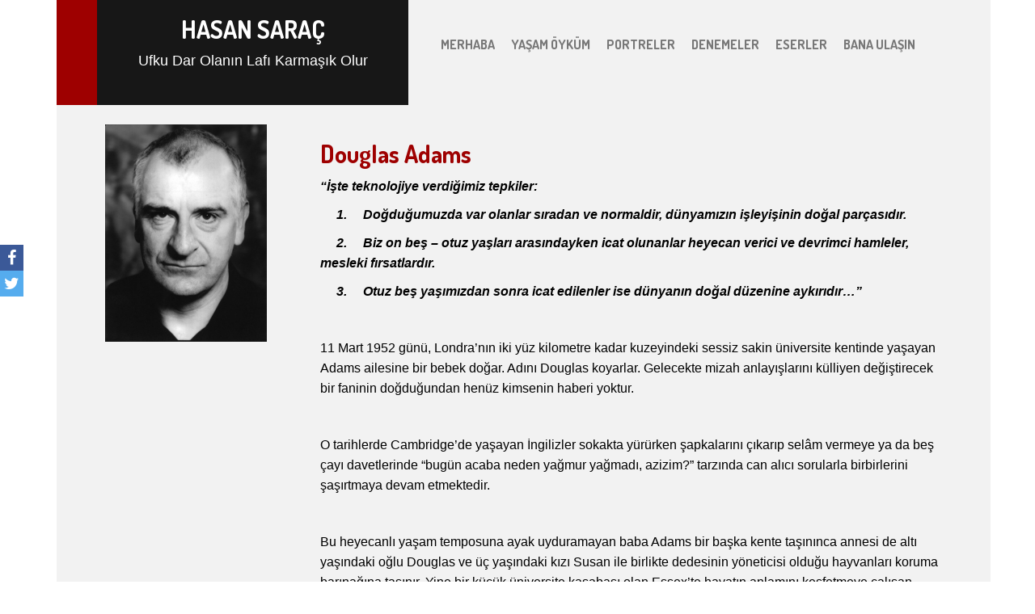

--- FILE ---
content_type: text/html; charset=UTF-8
request_url: http://hasansarac.net/tr/i/Douglas_Adams
body_size: 8605
content:
<!DOCTYPE html>
<html>
<head lang="tr">
<meta charset="UTF-8">
<meta http-equiv="X-UA-Compatible" content="IE=edge">
<meta name="viewport" content="width=device-width, initial-scale=1">
<base href="http://hasansarac.net/">
<title>Douglas Adams - Hasan Saraç</title>
<meta name="description"
content="Douglas Adams - Yazarın yaşam öyküsü, sevdiği eserler, yazar portrelerinden oluşan 600 sayfalık bir kaynak...">
<meta name="keywords"
content="douglas,adams - Hasan Saraç, Yazar, 13 Saat + 1 Ömür, Zaman Gezginleri, Kor, Çapraz Oyun">
<link rel="shortcut icon" href="http://hasansarac.net/templates/koberz/static/img/favicon.ico"
type="image/x-icon">
<link rel="stylesheet" href="http://hasansarac.net/templates/koberz/static/css/bootstrap.css" type="text/css"/>
<script type="text/javascript" src="http://code.jquery.com/jquery-1.11.1.js"></script>
<script type="text/javascript" src="http://hasansarac.net/templates/koberz/static/js/jquery.bxslider.js"></script>
<link href="http://hasansarac.net/templates/koberz/static/css/jquery.bxslider.css" rel="stylesheet" type="text/css">
<script type="text/javascript">
        $(function(){

            var hg= $(".icerik").height() ;
            $(".sosyalLabel").css("height",hg);
        });
    </script>
<!--[if lt IE 9]>
<script src="https://oss.maxcdn.com/libs/html5shiv/3.7.0/html5shiv.js"></script>
<script src="https://oss.maxcdn.com/libs/respond.js/1.4.2/respond.min.js"></script>
<![endif]-->
<link href='http://fonts.googleapis.com/css?family=Dosis:300,400,700,800&subset=latin,latin-ext' rel='stylesheet' type='text/css'>
<link href="http://hasansarac.net/templates/koberz/static/css/style.css" rel="stylesheet" type="text/css">
<link rel="stylesheet" href="https://cdnjs.cloudflare.com/ajax/libs/font-awesome/4.7.0/css/font-awesome.min.css">
<meta property="og:title"
content="Douglas Adams - Hasan Saraç">
<meta property="og:description"
content="Douglas Adams -   Pink Floydla gitar çalan çılgın mizah ustası ">
<meta property="og:image"
content="http://hasansarac.net/templates/koberz/static/img/hasan.jpg">
<link rel="image_src"
href="http://hasansarac.net/templates/koberz/static/img/hasan.jpg">
</head>
<body>
<div class="icon-bar-left">
<a href="https://www.facebook.com/caprazoyun" class="facebook"><i class="fa fa-facebook"></i></a>
<a href="https://www.twitter.com/caprazoyun" class="twitter"><i class="fa fa-twitter"></i></a>
<br/>
<br/>
</div>
<div class="container genel">
<!-- Banner (Üst kısım başlar) -->
<div class="banner row">
<!-- Atıf kısmı başlar -->
<div class="redLabel col-xs-2"></div>
<div class="logo col-lg-4 col-sm-11 col-md-4 col-xs-10">
<h2>HASAN SARAÇ</h2>
Ufku Dar Olanın Lafı Karmaşık Olur
</div>
<!-- Atıf kısmı Biter -->
<!-- Menü TPL başlar -->
<script>
    $(function(){
        $(".dropdown").hover(function(){
            $(this).removeClass("dropdown");
            $(this).addClass("dropdown open");
        },function(){
            $(this).removeClass("dropdown open");
            $(this).addClass("dropdown");
        });
    });
</script>
<div class="col-lg-7 col-sm-12 col-md-7 col-xs-12 menuRenk" style="padding:0 ">
<div class="navbar navbar-default menu1">
<div class="container-fluid">
<!-- Brand and toggle get grouped for better mobile display -->
<div class="navbar-header">
<div class="col-xs-6 float-right mobile">
<a href="/tr"><img src="http://hasansarac.net/templates/koberz/static/img/turkey.png" width="40"></a>
<a href="/en"><img src="http://hasansarac.net/templates/koberz/static/img/br.png" width="40"></a>
</div>
<button type="button" class="navbar-toggle collapsed" data-toggle="collapse" data-target="#bs-example-navbar-collapse-1">
<span class="sr-only">Toggle navigation</span>
<span class="icon-bar"></span>
<span class="icon-bar"></span>
<span class="icon-bar"></span>
</button>
</div>
<!-- Collect the nav links, forms, and other content for toggling -->
<div class="collapse navbar-collapse" id="bs-example-navbar-collapse-1">
<ul class="nav navbar-nav navs">
<li  >
<a href="/"       title="MERHABA"
>
MERHABA
</a>
</li><li  >
<a href="/tr/s/YAŞAM_ÖYKÜM"       title="YAŞAM ÖYKÜM"
>
YAŞAM ÖYKÜM
</a>
</li><li  class="dropdown" >
<a href="tr/kat/PORTRELER"       title="PORTRELER"
class="dropdown-toggle" data-toggle="dropdown" role="button" aria-expanded="false">
PORTRELER
</a>
<ul class="dropdown-menu" role="menu">
<li  >
<a href="/tr/ka/YAZAR_PORTRELERi"       title="YAZAR PORTRELERİ"
>
YAZAR PORTRELERİ
</a>
</li><li  >
<a href="/tr/ka/RESSAM_PORTRELERi"       title="RESSAM PORTRELERİ"
>
RESSAM PORTRELERİ
</a>
</li><li  >
<a href="/tr/ka/BESTEKAR_PORTRELERi"       title="BESTEKAR PORTRELERİ"
>
BESTEKAR PORTRELERİ
</a>
</li>
</ul>
</li><li  class="dropdown" >
<a href="#"       title="DENEMELER"
class="dropdown-toggle" data-toggle="dropdown" role="button" aria-expanded="false">
DENEMELER
</a>
<ul class="dropdown-menu" role="menu">
<li  >
<a href="tr/i/Bir_Delikanlının_Gözünden_PARiS_Müzeleri"       title="Bir Delikanlının Gözünden PARİS Müzeleri"
>
Bir Delikanlının Gözünden PARİS Müzeleri
</a>
</li><li  >
<a href="tr/i/Jung_Pauli_Bir_Bilimsel_Saplantının_içinde"       title="Jung &amp; Pauli Bir Bilimsel Saplantının İçinde"
>
Jung &amp; Pauli Bir Bilimsel Saplantının İçinde
</a>
</li><li  >
<a href="tr/s/Bir_Zamanlar_Bodrum"       title="Bir Zamanlar Bodrum"
>
Bir Zamanlar Bodrum
</a>
</li><li  >
<a href="tr/i/Bir_Zamanlar_Ankara"       title="Bir Zamanlar Ankara"
>
Bir Zamanlar Ankara
</a>
</li><li  >
<a href="tr/i/Romanın_Kurgusu_Nasıl_Pişer_Sonra_Başına_Neler_Gelir"       title="Romanın Kurgusu Nasıl Pişer, Sonra Başına Neler Gelir?"
>
Romanın Kurgusu Nasıl Pişer, Sonra Başına Neler Gelir?
</a>
</li><li  >
<a href="i/Moskova&#039;da_Son_Tango"       title="Moskova&#039;da Son Tango"
>
Moskova&#039;da Son Tango
</a>
</li><li  >
<a href="tr/i/Usta_Kalemler_Nasıl_Yazardı"       title="Usta Kalemler Nasıl Yazardı?"
>
Usta Kalemler Nasıl Yazardı?
</a>
</li><li  >
<a href="tr/s/Yazmanın_Altı_Kuralı"       title="Yazmanın Altı Kuralı"
>
Yazmanın Altı Kuralı
</a>
</li><li  >
<a href="tr/s/KOR_üzerine_söyleşi"       title="KOR üzerine söyleşi"
>
KOR üzerine söyleşi
</a>
</li><li  >
<a href="tr/s/Rusya_ve_Sanat"       title="Rusya ve Sanat"
>
Rusya ve Sanat
</a>
</li><li  >
<a href="tr/s/Mevlana_ve_Tasavvuf"       title="Mevlana ve Tasavvuf"
>
Mevlana ve Tasavvuf
</a>
</li><li  >
<a href="/tr/ka/sizin_için_seçtiğim_eserler"       title="Sizin için seçtiğim bazı eserler"
>
Sizin için seçtiğim bazı eserler
</a>
</li><li  >
<a href="/tr/s/Rüyalar"       title="Rüyalar"
>
Rüyalar
</a>
</li><li  >
<a href="tr/i/Usta_Yazarlar_Uzaydan_mı_Geldi"       title="Usta Yazarlar Uzaydan mı Geldi?"
>
Usta Yazarlar Uzaydan mı Geldi?
</a>
</li>
</ul>
</li><li  class="dropdown" >
<a href="#"       title="ESERLER"
class="dropdown-toggle" data-toggle="dropdown" role="button" aria-expanded="false">
ESERLER
</a>
<ul class="dropdown-menu" role="menu">
<li  >
<a href="tr/i/Ömrümün_Düş_Kapanları"       title=""
>
</a>
</li><li  >
<a href="tr/eser/Kafkas_Ateşi"       title="Kafkas Ateşi"
>
Kafkas Ateşi
</a>
</li><li  >
<a href="tr/eser/Yazdıklarıyla_Yaşayanlar_2"       title="Yazdıklarıyla Yaşayanlar 2"
>
Yazdıklarıyla Yaşayanlar 2
</a>
</li><li  >
<a href="/tr/eser/Ömrümün_Düş_Kapanları"       title="Ömrümün Düş Kapanları"
>
Ömrümün Düş Kapanları
</a>
</li><li  >
<a href="eser/Yazdiklariyla_Yasayanlar"       title="Yazdıklarıyla Yaşayanlar"
>
Yazdıklarıyla Yaşayanlar
</a>
</li><li  >
<a href="tr/eser/Turabdin&#039;e_Dönüş"       title="Turabdin&#039;e Dönüş"
>
Turabdin&#039;e Dönüş
</a>
</li><li  >
<a href="tr/eser/Aynadaki_Adam"       title="Aynadaki Adam"
>
Aynadaki Adam
</a>
</li><li  >
<a href="/tr/eser/Kor"       title="Kor"
>
Kor
</a>
</li><li  >
<a href="/tr/eser/13_Saat_1_Ömür"       title="13 Saat + 1 Ömür"
>
13 Saat + 1 Ömür
</a>
</li><li  >
<a href="/tr/eser/Zaman_Gezginleri"       title="Zaman Gezginleri"
>
Zaman Gezginleri
</a>
</li><li  >
<a href="/tr/eser/Çapraz_Oyun"       title="Çapraz Oyun"
>
Çapraz Oyun
</a>
</li>
</ul>
</li><li  >
<a href="/tr/s/Bana_Ulaşın"       title="BANA ULAŞIN"
>
BANA ULAŞIN
</a>
</li>
</ul>
</div><!-- /.navbar-collapse -->
</div><!-- /.container-fluid -->
</div>
</div>
<!-- Menü TPL biter -->
</div>
<!-- Banner (Üst kısım Biter) -->
<div class="body row">
<div class="col-md-12 col-xs-12 col-lg-12 col-sm-12 icerik">
<div class="haber col-lg-12 col-sm-12 col-xs-12 col-md-12">
<div class="col-lg-12 col-sm-12 col-xs-12 col-md-12">
<div class="haber_detay_resim col-md-3 col-lg-3 col-sm-4 col-xs-12">
<img src="http://hasansarac.net/static/mod_icerik/fYbe7d6NGlZTf03.jpg"
alt="Douglas Adams,douglas,adams">
</div>
<div class="haber_detay col-lg-9 col-md-9 col-sm-7 col-xs-12">
<h2 class="haber_ust_baslik" style="color: #9E0000">
Douglas Adams
</h2>
<p><strong><span style="font-family:arial, helvetica, sans-serif;font-size:medium;"><em>“İşte teknolojiye verdiğimiz tepkiler:</em></span></strong></p> <p><strong><span style="font-family:arial, helvetica, sans-serif;font-size:medium;"><em>     1.     </em><span><em>Doğduğumuzda var olanlar sıradan ve normaldir, dünyamızın işleyişinin doğal parçasıdır.</em></span></span></strong></p> <p><strong><span style="font-family:arial, helvetica, sans-serif;font-size:medium;"><em>     2.     </em><span><em>Biz on beş – otuz yaşları arasındayken icat olunanlar heyecan verici ve devrimci hamleler, mesleki fırsatlardır.</em></span></span></strong></p> <p><strong><span style="font-family:arial, helvetica, sans-serif;font-size:medium;"><em>     3.     </em><span><em>Otuz beş yaşımızdan sonra icat edilenler ise dünyanın doğal düzenine aykırıdır…”</em></span></span></strong></p> <p> </p> <p><span style="font-family:arial, helvetica, sans-serif;font-size:medium;">11 Mart 1952 günü, Londra’nın iki yüz kilometre kadar kuzeyindeki sessiz sakin üniversite kentinde yaşayan Adams ailesine bir bebek doğar. Adını Douglas koyarlar. Gelecekte mizah anlayışlarını külliyen değiştirecek bir faninin doğduğundan henüz kimsenin haberi yoktur.</span></p> <p> </p> <p><span style="font-family:arial, helvetica, sans-serif;font-size:medium;">O tarihlerde Cambridge’de yaşayan İngilizler sokakta yürürken şapkalarını çıkarıp selâm vermeye ya da beş çayı davetlerinde “bugün acaba neden yağmur yağmadı, azizim?” tarzında can alıcı sorularla birbirlerini şaşırtmaya devam etmektedir.</span></p> <p> </p> <p><span style="font-family:arial, helvetica, sans-serif;font-size:medium;">Bu heyecanlı yaşam temposuna ayak uyduramayan baba Adams bir başka kente taşınınca annesi de altı yaşındaki oğlu Douglas ve üç yaşındaki kızı Susan ile birlikte dedesinin yöneticisi olduğu hayvanları koruma barınağına taşınır. Yine bir küçük üniversite kasabası olan Essex’te hayatın anlamını keşfetmeye çalışan Douglas, önce okuma öğrenmeye karar verir. Daha lise yıllarında  boyu bir sekseni aşan bu sarsak gencin kimsenin aklına gelmeyen tuhaf şeyleri konu etmesi hocalarının da dikkatini çekmiştir. Umumi arzu üzerine üniversite eğitimine St. John’s College’da İngiliz Edebiyatı bölümünde devam eder.</span></p> <p> </p> <p><span style="font-family:arial, helvetica, sans-serif;font-size:medium;">Diplomasını aldıktan sonra 1974’de Londra’ya taşınan Douglas, çok geçmeden bir TV dizisinin senaristleri arasında kendine bir yer bulur. O yıllarda BBC’de yayınlanan ünlü komedi dizisi Monty Python ekibinin oyun yazarı, yetenekli aktör Graham Chapman ile tanışır ve kısa bir süre birlikte çalışma fırsatını bulur.</span></p> <p> </p> <p><span style="font-family:arial, helvetica, sans-serif;font-size:medium;"><strong><em>“Öğrenme deneyimi şöyle bir şeydir:  ‘Şu az önce yaptığın şey var ya? Bir daha yapma onu!’ “</em></strong></span></p> <p> </p> <p><span style="font-family:arial, helvetica, sans-serif;font-size:medium;">İyi bir başlangıç yapsa da Douglas henüz pistten havalanamamıştır. Uçuş kontrol kulesinden bir türlü onay gelmeyince hastane kapıcılığı, marangozluk, temizlikçilik ve en nihayetinde Katarlı bir zenginin bodyguard’lığı türünden mesleki faaliyetlerine devam eder.</span></p> <p><span style="font-family:arial, helvetica, sans-serif;font-size:medium;">Birkaç denemeden daha başarısız çıkınca morali iyice bozulan Douglas, bir süre için annesinin yanına dönüp özeleştiri yaparak kendi kendiyle hesaplaşmaya çalışır. En sonunda, <strong><em>sürekli hava koşullarından şikayet eden mızmız bir çiftçi gibi davranmaktansa, işine konsantre olmaya karar verir.</em></strong></span></p> <p> </p> <p><span style="font-family:arial, helvetica, sans-serif;font-size:medium;">O günlerde sırt çantasını alıp gittiği Avusturya’nın Innsbruck kentinde kafası bulutlanmış bir vaziyette çimenlerin üzerinde sırt üstü hayal kurarken, cebinde taşıdığı “Otostopçunun Avrupa Rehberi”nden esinlenip “Otostopçunun Galaksi Rehberi” üzerinde düşünmeye başlar. Beynindeki gri hücrelerin bu konuya yeterince yoğunlaştığını fark edince ülkesine geri dönüp yeniden kolları sıvar. 1978 yılında BBC radyo kanallarından birinde “Otostopçunun Galaksi Rehberi”nden ilk bölümleri yayınlanmaya başladığında artık uçak motorlarını çalıştırmış, piste çıkmıştır.</span></p> <p> </p> <p><span style="font-family:arial, helvetica, sans-serif;font-size:medium;"><strong><em> “Başkalarını suçladığınızda, değişim gücünüzden vazgeçersiniz.”</em></strong></span></p> <p> </p> <p><span style="font-family:arial, helvetica, sans-serif;font-size:medium;">Yalnızca İngiltere’de onbeş milyondan fazla satacak olan “Otostopçunun Galaksi Rehberi” dizisinin ilk kitabı yayınlandığında takvimler 1979 yılını göstermektedir.</span></p> <p> </p> <p><span style="font-family:arial, helvetica, sans-serif;font-size:medium;">Yetmişli yılların sonları, yani Türk vatandaşlarının yurt dışına turist olarak ancak iki yılda bir çıkabildiği, Amerikan Doları, Alman Markı türünden kâğıt parçalarını cepte taşımanın, yabancı içkileri evlerde bulundurmanın yasak olduğu, doğalgazın bilinmediği, benzin almak için sabaha karşı kuyruğa girdiğimiz, fuel oil olmadığı için odun sobalarının kurulduğu, sular kesildiği için tankerlerin yolunu beklediğimiz,  elektrikler sürekli kesildiği için mum satışlarının zirve yaptığı o günler…</span></p> <p> </p> <p><span style="font-family:arial, helvetica, sans-serif;font-size:medium;"><strong><em>“Teslim tarihlerine bayılırım. Yanımdan uçup giderken çıkardıkları vınn sesini severim.”</em></strong></span></p> <p> </p> <p><span style="font-family:arial, helvetica, sans-serif;font-size:medium;">Douglas Adams yazamamaktan, verilen teslim tarihlerine bir türlü ayak uyduramamaktan şikâyetlense de ünlü dizinin ilk dört romanını, yani “<em>Hitchhiker’s Guide to the Galaxy – Otostopçunun Galaksi Rehberi</em>” (1979), “<em>The Restaurant at the End of the Universe – Evrenin Sonundaki Restoran</em>” (1980), “<em>Life, The Universe and Everything – Hayat, Evren ve Herşey</em>” (1982), “<em>So Long and Thanks for all the Fish – Elveda ve Bütün Balıklar için Teşekkürler</em>” (1984) adlı eserleri beş yıl gibi kısa bir sürede tamamlamıştır.</span></p> <p> </p> <p><span style="font-family:arial, helvetica, sans-serif;font-size:medium;">Artık yeni dönem bilim kurgu türünün tartışılmaz ustalarındandır. Mizahla bilim kurguyu, fantastik öykülerle hicvi bir arada götürmenin en güzel örneklerini üretmektedir.</span></p> <p> </p> <p><span style="font-family:arial, helvetica, sans-serif;font-size:medium;">Dizimizin kahramanı Arthur Dent bir gün eskiden yaşadığı sakin kasabaya geri döner. Faturalarını ödemediği için telefonları kesiktir. Sabah olduğunda bahçe içindeki tek katlı evinin önündeki azman yol makinelerinden yükselen gürültüyle uyanır. Dediklerine göre bir otoyol inşa edilmektedir ve evi yıkılacaktır. İtiraz etmek ister, ancak duyurunun o yakınlardaki bir devlet dairesinin ikinci katında sergilenen ilan panosuna çok önceden asıldığını öğrenir. Tam o sırada devasa uzay gemileri de aniden tepelerinde belirmiştir. Yıldızlar arası geçişleri hızlandırmak için tasarlanan yeni bir “<strong>hiper uzay yolu</strong>” nedeniyle Dünya adı verilen gezegeni birkaç dakika içinde un ufak edeceklerini anons etmektedirler. İçki arkadaşı Ford Prefect, Arthur Dent’e otuz bilmem kaç milyon ışık yılı ötedeki merkez üssünde bu duyurunun seneler öncesinden yapıldığını,  artık itiraz etme süresinin çoktan dolduğunu ve yapılacak bir şey kalmadığını açıklar. Zaten kendisi de aslen safkan bir dünyalı olmayıp, Betelgeuse yakınlarındaki küçük gezegenden gelmiş bir uzaylıdır.</span></p> <p> </p> <p><span style="font-family:arial, helvetica, sans-serif;font-size:medium;">Absürd olayları, ilginç karakterleri, kendine özgü uçuk espri anlayışı ve toplumsal hiciv boyutuyla her yaştan pek çok okuyucuyu derinden etkileyen serüven artık başlamıştır. Aradan dokuz yıl geçtikten sonra, bir çılgın sanat eseri olarak tüm dünyada nam salan bu hikâye “<em>Mostly Harmless – Çoğunlukla Zararsız</em>” (1992) ile kaldığı yerden yoluna devam eder.</span></p> <p> </p> <p><span style="font-family:arial, helvetica, sans-serif;font-size:medium;">Popüler müziğe, rock gruplarına büyük yakınlık duyan Douglas Adams pek çok romanında Beatles, Pink Floyd, Procol Harum gibi toplulukların eserlerinden esinlenmiş, bölüm başlıklarını, hatta bazı konularını o dönemin şarkı sözlerinden seçmiştir. Aynı zamanda iyi bir gitarist olan ve evinde 24 farklı gitar bulunduran Adams, bir keresinde Pink Floyd’un Londra’da verdiği bir konserde misafir sanatçı olarak sahneye çıkıp gitarıyla gruba eşlik etmiştir. Aynı şekilde Procol Harum grubunun lideri Gary Booker ile de yakın dostlukları vardır, hatta dönemin en ünlü şarkılarından “A Whiter Shade of Pale”in bir kez Douglas’ın evinde canlı olarak çalındığı iddia edilir.</span></p> <p> </p> <p><span style="font-family:arial, helvetica, sans-serif;font-size:medium;"><strong><em>“Katıksız aptalların bile sorunsuz kullanabileceği basitlikte ürünler tasarlamaya çalışan insanların en büyük hatası sıfır numara gerzeklerin yaratıcılığını hafife almalarıdır.”</em></strong></span></p> <p> </p> <p><span style="font-family:arial, helvetica, sans-serif;font-size:medium;">Hiç durmadan üretmeye devam eden Douglas Adams ile kendi gibi bir mizah anlayışına sahip TV yapımcısı John Lloyd’un birlikte hazırladıkları, henüz adı konulmamış davranışların, tuhaf durumların, çılgın objelerin tanımlandığı <em>The Meaning of Liff</em> (1983) ve ardından <em>The Deeper Meaning of Liff (1990)</em> adlı sözlükler yayınlanır.</span></p> <p> </p> <p><span style="font-family:arial, helvetica, sans-serif;font-size:medium;">1987 yılında “Dirk Gently’s Holistic Detective Agency – Kutsal Detektiflik Bürosu” ve bir yıl sonra da serinin devamı olarak <em>The Long Dark Tea-Time of the Soul</em>  yine Douglas Adams Fantastik Kurgu Üretim Merkezi’nin alametifarikaları olarak raflarda yerini alır.</span></p> <p> </p> <p><span style="font-family:arial, helvetica, sans-serif;font-size:medium;">BBC kaynaklı en önemli yapıtlardan biri kabul edilen <em>Doctor Who </em>TV dizisi için de üç bölüm yazan kahramanımızın geride bıraktığı en anlamlı çalışma, yine BBC için 1989 yılında hazırladığı bir doğa dokümanteridir. Mark Carwardine ile birlikte Madagaskar, Endonezya, Yeni Zelanda, Zaire, Çin, Brezilya ve Şili’de nesli yok olma tehlikesi altındaki değişik hayvan türleri üzerinde yaptıkları araştırmalar bir yıl sonra <em>Last Chance to See</em> adıyla yayınlamıştır.</span></p> <p> </p> <p><span style="font-family:arial, helvetica, sans-serif;font-size:medium;"><strong><em>“Hiçbir şey ışıktan hızlı yayılmaz, kendi özel yasaları olan kötü haberler muhtemel bir istisnadır.”</em></strong></span></p> <p> </p> <p><span style="font-family:arial, helvetica, sans-serif;font-size:medium;">Yeni bir “otostopçu” projesi üzerinde çalışırken ani bir kalp krizi geçirip, karısı ve kızıyla birlikte yaşadığı Santa Barbara, Kaliforniya’daki evinde son nefesini verir. Douglas Adams “ışıktan hızlı yayılan istisnaya” dair görüşünde haklı çıkmış, 11 Mayıs 2001 gününün “kötü haberi” daha güneş batmadan tüm dünyaya yayılmıştır.</span></p> <p> </p> <p><span style="font-family:arial, helvetica, sans-serif;font-size:medium;">Procol Harum’dan Gary Cooper onu müziğiyle uğurladı. Oxford Üniversitesi profesörlerinden Richard Dawkins ise cenaze töreninde ona şu sözlerle veda etti:<strong><em>“Bilim bir dostunu, edebiyat bir ışık kaynağını, dağ gorili ve siyah gergedan ise yürekli bir koruyucuyu kaybetti</em></strong>.”</span></p>
<hr>
</div>
</div>
<div class="haber_alt"></div>
</div>
<style>
.haber_detay img{
width: 100%;
}
</style>        </div>
</div>
<!-- Eserler Başlar -->
<div class="desktop">
<div class="eserler1">
<!--       <div class="baslikEserler col-lg-2 col-md-2 col-xs-12 col-sm-2">
<h3>HASAN SARAÇ'ın</h3>
<h1>ESERLERİ</h1>
</div> -->
<div class="text-center pb-2"><h3>Eserlerim</h3></div>
<div class="eserleriD">
<div class="esListe">
<a href="http://hasansarac.net/tr/eser/Ömrümün_Düş_Kapanları">
<img src="http://hasansarac.net/static/mod_eser/9F3AXdcE1DCHONk.jpg" style="height: 108px">
</a>
</div>
<div class="esListe">
<a href="http://hasansarac.net/tr/eser/13_Saat_1_Ömür">
<img src="http://hasansarac.net/static/mod_eser/LEWM3hYNOWcf9R9.jpeg" style="height: 108px">
</a>
</div>
<div class="esListe">
<a href="http://hasansarac.net/tr/eser/Aynadaki_Adam">
<img src="http://hasansarac.net/static/mod_eser/hA8jZGWmWJKgX4l.jpeg" style="height: 108px">
</a>
</div>
<div class="esListe">
<a href="http://hasansarac.net/tr/eser/Zaman_Gezginleri_4">
<img src="http://hasansarac.net/static/mod_eser/JG7J3ShRfZ63SZD.png" style="height: 108px">
</a>
</div>
<div class="esListe">
<a href="http://hasansarac.net/tr/eser/Zaman_Gezginleri_3">
<img src="http://hasansarac.net/static/mod_eser/mjNhLHWGC4i3gl8.png" style="height: 108px">
</a>
</div>
<div class="esListe">
<a href="http://hasansarac.net/tr/eser/Zaman_Gezginleri_MiRANDA">
<img src="http://hasansarac.net/static/mod_eser/cLIElFWBcANmNiY.png" style="height: 108px">
</a>
</div>
<div class="esListe">
<a href="http://hasansarac.net/tr/eser/Zaman_Gezginleri">
<img src="http://hasansarac.net/static/mod_eser/AHlC0L8RMOdkaVB.jpeg" style="height: 108px">
</a>
</div>
<div class="esListe">
<a href="http://hasansarac.net/tr/eser/Çapraz_Oyun">
<img src="http://hasansarac.net/static/mod_eser/eV5ajB7YQkUQdeD.jpg" style="height: 108px">
</a>
</div>
<div class="esListe">
<a href="http://hasansarac.net/tr/eser/Kafkas_Ateşi">
<img src="http://hasansarac.net/static/mod_eser/BdB9OJdl9SCSlVC.jpg" style="height: 108px">
</a>
</div>
<div class="esListe">
<a href="http://hasansarac.net/tr/eser/Yazdıklarıyla_Yaşayanlar_2">
<img src="http://hasansarac.net/static/mod_eser/1GjM9k5FX2m1DcB.jpg" style="height: 108px">
</a>
</div>
<div class="esListe">
<a href="http://hasansarac.net/tr/eser/Yazdiklariyla_Yasayanlar">
<img src="http://hasansarac.net/static/mod_eser/ZJHjZBaLaPhO2GQ.jpg" style="height: 108px">
</a>
</div>
<div class="esListe">
<a href="http://hasansarac.net/tr/eser/Turabdin&#039;e_Dönüş">
<img src="http://hasansarac.net/static/mod_eser/cBh55WR42U0eUA8.jpg" style="height: 108px">
</a>
</div>
<div class="esListe">
<a href="http://hasansarac.net/tr/eser/Kor">
<img src="http://hasansarac.net/static/mod_eser/RN2DPgACc12BQ5j.jpg" style="height: 108px">
</a>
</div>
</div>
</div>
</div>
<div class="mobile">
<div class="eserler row">
<div class="baslikEserler row" style="margin-bottom: 15px">
<h3>HASAN SARAÇ'ın</h3>
<h1>ESERLERİ</h1>
</div>
<div class="eserleri row">
<div class="esListe col-xs-5" style="margin-bottom: 15px">
<a href="http://hasansarac.net/tr/eser/Ömrümün_Düş_Kapanları">
<img src="http://hasansarac.net/static/mod_eser/9F3AXdcE1DCHONk.jpg" width="157">
</a>
</div>
<div class="esListe col-xs-5" style="margin-bottom: 15px">
<a href="http://hasansarac.net/tr/eser/13_Saat_1_Ömür">
<img src="http://hasansarac.net/static/mod_eser/LEWM3hYNOWcf9R9.jpeg" width="157">
</a>
</div>
<div class="esListe col-xs-5" style="margin-bottom: 15px">
<a href="http://hasansarac.net/tr/eser/Aynadaki_Adam">
<img src="http://hasansarac.net/static/mod_eser/hA8jZGWmWJKgX4l.jpeg" width="157">
</a>
</div>
<div class="esListe col-xs-5" style="margin-bottom: 15px">
<a href="http://hasansarac.net/tr/eser/Zaman_Gezginleri_4">
<img src="http://hasansarac.net/static/mod_eser/JG7J3ShRfZ63SZD.png" width="157">
</a>
</div>
<div class="esListe col-xs-5" style="margin-bottom: 15px">
<a href="http://hasansarac.net/tr/eser/Zaman_Gezginleri_3">
<img src="http://hasansarac.net/static/mod_eser/mjNhLHWGC4i3gl8.png" width="157">
</a>
</div>
<div class="esListe col-xs-5" style="margin-bottom: 15px">
<a href="http://hasansarac.net/tr/eser/Zaman_Gezginleri_MiRANDA">
<img src="http://hasansarac.net/static/mod_eser/cLIElFWBcANmNiY.png" width="157">
</a>
</div>
<div class="esListe col-xs-5" style="margin-bottom: 15px">
<a href="http://hasansarac.net/tr/eser/Zaman_Gezginleri">
<img src="http://hasansarac.net/static/mod_eser/AHlC0L8RMOdkaVB.jpeg" width="157">
</a>
</div>
<div class="esListe col-xs-5" style="margin-bottom: 15px">
<a href="http://hasansarac.net/tr/eser/Çapraz_Oyun">
<img src="http://hasansarac.net/static/mod_eser/eV5ajB7YQkUQdeD.jpg" width="157">
</a>
</div>
<div class="esListe col-xs-5" style="margin-bottom: 15px">
<a href="http://hasansarac.net/tr/eser/Kafkas_Ateşi">
<img src="http://hasansarac.net/static/mod_eser/BdB9OJdl9SCSlVC.jpg" width="157">
</a>
</div>
<div class="esListe col-xs-5" style="margin-bottom: 15px">
<a href="http://hasansarac.net/tr/eser/Yazdıklarıyla_Yaşayanlar_2">
<img src="http://hasansarac.net/static/mod_eser/1GjM9k5FX2m1DcB.jpg" width="157">
</a>
</div>
<div class="esListe col-xs-5" style="margin-bottom: 15px">
<a href="http://hasansarac.net/tr/eser/Yazdiklariyla_Yasayanlar">
<img src="http://hasansarac.net/static/mod_eser/ZJHjZBaLaPhO2GQ.jpg" width="157">
</a>
</div>
<div class="esListe col-xs-5" style="margin-bottom: 15px">
<a href="http://hasansarac.net/tr/eser/Turabdin&#039;e_Dönüş">
<img src="http://hasansarac.net/static/mod_eser/cBh55WR42U0eUA8.jpg" width="157">
</a>
</div>
<div class="esListe col-xs-5" style="margin-bottom: 15px">
<a href="http://hasansarac.net/tr/eser/Kor">
<img src="http://hasansarac.net/static/mod_eser/RN2DPgACc12BQ5j.jpg" width="157">
</a>
</div>
</div>
</div>
</div>
<style>
.thisClassForRevert {
display: flex;
flex-direction: column-reverse;
clear: both;
flex-wrap: wrap;
width: 100%;
}
.eserleriD {
display: flex;
flex-direction: row;
justify-content: center;
}
.esListe {
margin-right: 7px;
margin-left: 7px;
}
@media screen and (min-width: 768px) {
.desktop {
display: block;
}
.mobile {
display: none;
}
}
@media screen and (max-width: 768px) {
.mobile {
display: block;
}
.eserler {
padding: 15px !important;
}
.esListe img{
height: 246px;
}
.desktop {
display: none;
}
}
</style>
<!-- Eserler Biter -->
<!-- Footer biter -->
<div style="clear: both"></div>
<!-- Footer Başlar
{* <div class="col-lg-10 footer">
<div class="col-lg-12 col-sm-12 col-md-12 col-xs-12 altKisim">
<div class="col-lg-3 up">
<a href="#"> Yukarı Çık <img src="http://hasansarac.net/templates/koberz/static/img/ok.jpg" width="42"></a>
</div>
<div class="col-lg-6 copryt">
<h4>Tasarım ve Yazılım <a href="http://www.hedefdesign.com"> Hedef Design</a></h4>
</div>
</div>    </div>*} -->
</div>
<style>
</style>
<script type="text/javascript" src="http://hasansarac.net/templates/koberz/static/js/bootstrap.js"></script>
</body>
</html>

--- FILE ---
content_type: text/css
request_url: http://hasansarac.net/templates/koberz/static/css/style.css
body_size: 1015
content:
body{
    font-size: 18px;
    color: #000000;
}

.up{
    padding: 0;
    text-align: right;
    float: right;
    margin-top: 3px;
}
.copryt{
    margin-top: 3px;
    float: right;
}
.altKisim{
    margin-bottom: 4px;
    height: 45px;
    background: #f2f2f2;
    padding:0;
}
.footer{ float: left; margin: 0; padding: 0; }

.baslikEserler{
    border-bottom: 4px;
    border-top: 4px;
    min-height: 140px;
    border-color: #000000;
    border-top-style: solid;
    border-bottom-style: solid;
    padding-left:0 ;
}

.baslik{
    color: #9E0000;
}
.navs > li > a{
    padding: 10px;
}
.icerikMetin{
    word-wrap: break-word;
}
.resimIcerik{
    padding: 0;
}
.resimIcerik img{
    width: 100%;
}
h1,h2,h3,h5,h6{
    font-family: Dosis;
    font-weight: bold;
}
.body{
    font-family: Dosis;
    background: #f2f2f2;
    margin-left: 0px;
}
.banner{
    background: #f2f2f2;
    margin-left: 0px;
}
.menuRenk{
    background: #f2f2f2;
    min-height: 130px;
}
.icerik{
    background: #f2f2f2;
    padding: 0;
    padding-left: 15px;
    padding-right: 15px;

}
.redLabel{
    background: #9E0000;
    float: left;
    min-height: 130px;
    width: 50px;
}
.sosyalLabel{

    background: #fff;
    padding: 0;
    width: 50px;
    padding-top: 25px;
}
.sosyalLabel img{
    width: 100%;
    margin-bottom: 5px;
}

.logo{
    background: #171717;
    text-align: center;
    color: #fff;
    min-height: 130px;
    float: left;
    font: Dosis;
}
.menu1{
    background: none;
    border: none;
    margin-top: 35px;
    font-size: 16px;
    font-weight: bold;
    font-family: dosis;
}

.yazi_icerik{
    margin-left: 13px;
}

.haber_arsiv_kutu{
    border: 2px solid #d5d5d5;
    border-radius: 7px;
    padding: 0;
}

.haber_arsiv_spot{
    text-align: center;
}
.haber_orta{
    margin-bottom: 50px;
}

.haber_arsiv_resim{
    width: 100%;
}

.haber_arsiv_resim img{
    width: 100%;
    border-radius: 7px;
}

.haber{
    margin-top: 24px;
}

@media (min-width: 1201px) {
    .haber_arsiv_kutu{
        margin: 16px;

    }
}

@media (min-width: 751px) and (max-width: 1200px) {
    .haber_arsiv_kutu{
        margin: 15px;

    }
}

@media (max-width: 749px) {
    .haber_arsiv_kutu{
        margin: 17%;
    }
}

/* Fixed/sticky icon bar (vertically aligned 50% from the top of the screen) */
.icon-bar-left {
    position: fixed;
    top: 50%;
    -webkit-transform: translateY(-50%);
    -ms-transform: translateY(-50%);
    transform: translateY(-50%);
    z-index: 9;
}

/* Style the icon bar links */
.icon-bar-left a {
    display: block;
    text-align: center;
    padding: 2px;
    transition: all 0.3s ease;
    color: white;
    font-size: 20px;
    padding-right: 5px;
    padding-left: 5px;
}
.icon-bar-left a:hover {
    padding: 16px;
}

/* Style the social media icons with color, if you want */
.icon-bar-left a:hover {
    background-color: #000;
}

.facebook {
    background: #3B5998;
    color: white;
}
.flag img{
    width: 20px;
}

.twitter {
    background: #55ACEE;
    color: white;
}

.google {
    background: #dd4b39;
    color: white;
}

.linkedin {
    background: #007bb5;
    color: white;
}

.youtube {
    background: #bb0000;
    color: white;
}
